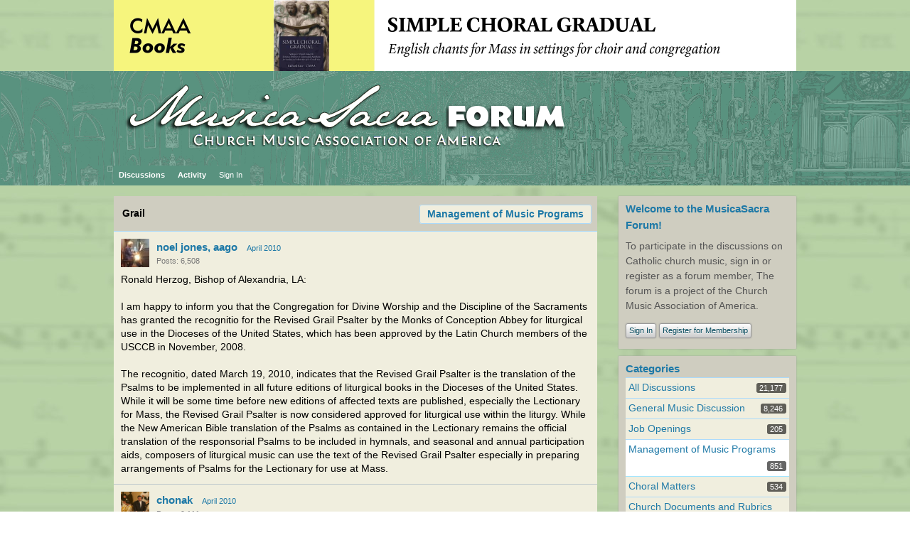

--- FILE ---
content_type: text/html; charset=utf-8
request_url: https://forum.musicasacra.com/forum/discussion/3318/x&page=1
body_size: 9772
content:
<?xml version="1.0" encoding="utf-8"?><!DOCTYPE html PUBLIC "-//W3C//DTD XHTML 1.0 Strict//EN" "http://www.w3.org/TR/xhtml1/DTD/xhtml1-strict.dtd">
<html xmlns="http://www.w3.org/1999/xhtml" xml:lang="en-ca">
<head>
   <title>Grail - MusicaSacra Church Music Forum</title>
<link rel="stylesheet" type="text/css" href="/forum/themes/CMAA5/design/style.css?v=2.0.18.1" media="all" />
<link rel="stylesheet" type="text/css" href="/forum/plugins/ButtonBar/design/buttonbar.css?v=1.1" media="all" />
<link rel="stylesheet" type="text/css" href="/forum/plugins/FileUpload/design/fileupload.css?v=1.5.2" media="all" />
<link rel="stylesheet" type="text/css" href="/forum/plugins/ThankfulPeople/design/thankfulpeople.css?v=2.14.2.0.18" media="all" />
<link rel="shortcut icon" href="/forum/themes/CMAA5/design/favicon.png" type="image/x-icon" />
<link rel="canonical" href="https://forum.musicasacra.com/forum/discussion/3318/grail/p1" />
<meta name="robots" content="all" />
<script src="/forum/js/library/jquery.js?v=2.0.18.1" type="text/javascript"></script>
<script src="/forum/js/library/jquery.livequery.js?v=2.0.18.1" type="text/javascript"></script>
<script src="/forum/js/library/jquery.form.js?v=2.0.18.1" type="text/javascript"></script>
<script src="/forum/js/library/jquery.popup.js?v=2.0.18.1" type="text/javascript"></script>
<script src="/forum/js/library/jquery.gardenhandleajaxform.js?v=2.0.18.1" type="text/javascript"></script>
<script src="/forum/js/global.js?v=2.0.18.1" type="text/javascript"></script>
<script src="/forum/js/library/jquery.ui.packed.js?v=2.0.18.1" type="text/javascript"></script>
<script src="/forum/js/library/jquery.autogrow.js?v=2.0.18.1" type="text/javascript"></script>
<script src="/forum/applications/vanilla/js/options.js?v=2.0.18.1" type="text/javascript"></script>
<script src="/forum/applications/vanilla/js/bookmark.js?v=2.0.18.1" type="text/javascript"></script>
<script src="/forum/applications/vanilla/js/discussion.js?v=2.0.18.1" type="text/javascript"></script>
<script src="/forum/applications/vanilla/js/autosave.js?v=2.0.18.1" type="text/javascript"></script>
<script src="/forum/plugins/ButtonBar/js/buttonbar.js?v=1.1" type="text/javascript"></script>
<script src="/forum/plugins/ButtonBar/js/jquery.hotkeys.js?v=1.1" type="text/javascript"></script>
<script src="/forum/plugins/FileUpload/js/fileupload.js?v=1.5.2" type="text/javascript"></script>
<script src="/forum/plugins/SplitMergeFE/split-merge-fe.js?v=1.01" type="text/javascript"></script>
<script src="/forum/js/library/jquery.expander.js?v=2.0.18.1" type="text/javascript"></script>
<script src="/forum/plugins/ThankfulPeople/js/thankfulpeople.functions.js?v=2.14.2.0.18" type="text/javascript"></script>
<script src="/forum/plugins/PlayMP3Links/swfobject.js?v=0.2" type="text/javascript"></script>
<script src="/forum/plugins/PlayMP3Links/1bit.js?v=0.2" type="text/javascript"></script>
<script type="text/javascript">
	oneBit = new OneBit("/forum/plugins/PlayMP3Links/1bit.swf");
	oneBit.ready(function() {
		oneBit.specify("playerSize", "10");
		oneBit.apply("a");
	});
</script>

<script src="/infoimage/showinfo-setup-forum.js"></script><script language="javascript" type="text/javascript" src="/forum/themes/CMAA5/design/switcher/jquery.themeswitcher.js"></script>
<script language="javascript" type="text/javascript" src="/js/themeswitcher.js"></script>
</head>
<body id="vanilla_discussion_index" class="Vanilla Discussion Index ">
   <div id="Frame">
      <div id="Head">
         <div class="Menu">
            <h1><a class="Title" href="/forum/"><span><img src="https://forum.musicasacra.com/forum/uploads/RYAU2FFEP34V.png" alt="MusicaSacra Church Music Forum" /></span></a></h1>
            <ul id="Menu"><li class=" Highlight"><a href="/forum/discussions">Discussions</a></li>
<li><a href="/forum/activity">Activity</a></li>
<li class="NonTab"><a class="SignInPopup" href="/forum/entry/signin?Target=discussion%2F3318%2Fx">Sign In</a></li>
</ul>            <div class="Search"><form method="get" action="/forum/search">
<div>
<input type="text" id="Form_Search" name="Search" value="" class="InputBox" /><input type="submit" id="Form_Go" value="Go" class="Button" />
</div>
</form></div>
         </div>
      </div>
      <div id="Body">
         <div id="Content"><div class="Tabs HeadingTabs DiscussionTabs FirstPage">
   
   <ul>
      <li><a href="/forum/categories/management-of-music-programs" class="TabLink">Management of Music Programs</a></li>
   </ul>
   <div class="SubTab">Grail</div>
</div>
<ul class="DataList MessageList Discussion FirstPage">
   <li class="Item Comment FirstComment" id="Discussion_3318">
   <div class="Comment">
      <div class="Meta">
                  <span class="Author">
            <a title="noel jones, aago" href="/forum/profile/49/noel%20jones%2C%20aago" class="ProfileLink"><img src="https://forum.musicasacra.com/forum/uploads/userpics/669/nRA6DMAYENV8S.jpg" alt="noel jones, aago" class="ProfilePhotoMedium" /></a><a href="/forum/profile/49/noel%20jones%2C%20aago">noel jones, aago</a>         </span>
         <span class="DateCreated">
            <a href="/forum/discussion/3318/grail/p1" class="Permalink" name="Item_1" rel="nofollow">April 2010</a>         </span>
                  <div class="CommentInfo">
            <span>Posts: 6,508</span>         </div>
               </div>
      <div class="Message">
			Ronald Herzog, Bishop of Alexandria, LA:<br /><br />I am happy to inform you that the Congregation for Divine Worship and the Discipline of the Sacraments has granted the recognitio for the Revised Grail Psalter by the Monks of Conception Abbey for liturgical use in the Dioceses of the United States, which has been approved by the Latin Church members of the USCCB in November, 2008.<br /><br />The recognitio, dated March 19, 2010, indicates that the Revised Grail Psalter is the translation of the Psalms to be implemented in all future editions of liturgical books in the Dioceses of the United States. While it will be some time before new editions of affected texts are published, especially the Lectionary for Mass, the Revised Grail Psalter is now considered approved for liturgical use within the liturgy. While the New American Bible translation of the Psalms as contained in the Lectionary remains the official translation of the responsorial Psalms to be included in hymnals, and seasonal and annual participation aids, composers of liturgical music can use the text of the Revised Grail Psalter especially in preparing arrangements of Psalms for the Lectionary for use at Mass.		</div>
         </div>
</li>
<li class="Item Comment Alt" id="Comment_35890">
   <div class="Comment">
      <div class="Meta">
                  <span class="Author">
            <a title="chonak" href="/forum/profile/73/chonak" class="ProfileLink"><img src="https://forum.musicasacra.com/forum/uploads/userpics/026/nROUJM2N83EJJ.png" alt="chonak" class="ProfilePhotoMedium" /></a><a href="/forum/profile/73/chonak">chonak</a>         </span>
         <span class="DateCreated">
            <a href="/forum/discussion/comment/35890#Comment_35890" class="Permalink" name="Item_2" rel="nofollow">April 2010</a>         </span>
                  <div class="CommentInfo">
            <span>Posts: 9,111</span>         </div>
               </div>
      <div class="Message">
			This looks like news, Noel; I don't see it anywhere else on the web.   Where did you find this out?		</div>
         </div>
</li>
<li class="Item Comment" id="Comment_35897">
   <div class="Comment">
      <div class="Meta">
                  <span class="Author">
            <a title="noel jones, aago" href="/forum/profile/49/noel%20jones%2C%20aago" class="ProfileLink"><img src="https://forum.musicasacra.com/forum/uploads/userpics/669/nRA6DMAYENV8S.jpg" alt="noel jones, aago" class="ProfilePhotoMedium" /></a><a href="/forum/profile/49/noel%20jones%2C%20aago">noel jones, aago</a>         </span>
         <span class="DateCreated">
            <a href="/forum/discussion/comment/35897#Comment_35897" class="Permalink" name="Item_3" rel="nofollow">April 2010</a>         </span>
                  <div class="CommentInfo">
            <span>Posts: 6,508</span>         </div>
               </div>
      <div class="Message">
			Scott R. Knitter, posting to Anglican-Music:<br /><br /><br /><a href="http://www.praytellblog.com/" target="_blank" rel="nofollow">http://www.praytellblog.com/</a>		</div>
         </div>
</li>
<li><script src="/js/showreminder.js"></script>
<noscript>JavaScript is disabled in your browser, so the "routine reminders" do not appear.</noscript></li><li class="Item Comment Alt" id="Comment_35898">
   <div class="Comment">
      <div class="Meta">
                  <span class="Author">
            <a title="noel jones, aago" href="/forum/profile/49/noel%20jones%2C%20aago" class="ProfileLink"><img src="https://forum.musicasacra.com/forum/uploads/userpics/669/nRA6DMAYENV8S.jpg" alt="noel jones, aago" class="ProfilePhotoMedium" /></a><a href="/forum/profile/49/noel%20jones%2C%20aago">noel jones, aago</a>         </span>
         <span class="DateCreated">
            <a href="/forum/discussion/comment/35898#Comment_35898" class="Permalink" name="Item_4" rel="nofollow">April 2010</a>         </span>
                  <div class="CommentInfo">
            <span>Posts: 6,508</span>         </div>
               </div>
      <div class="Message">
			Paul Inwood responds:<br /><br />"Nothing on the GIA website yet, but some of us have had the text for several months now. A lot is the same as existing Grail, but a proportion of changes, too, not all of which will be easy to work with."<br /><br />A request for access was made last year and denied as no one was getting them until approval. Well, it appears no one did not include Inwood and others...<br /><br />Life just isn't fair, is it.  It's not like we are all involved in the life of the church or anything....		</div>
         </div>
</li>
<li class="Item Comment" id="Comment_35899">
   <div class="Comment">
      <div class="Meta">
                  <span class="Author">
            <a href="/forum/profile/1145/Marc%20Cerisier">Marc Cerisier</a>         </span>
         <span class="DateCreated">
            <a href="/forum/discussion/comment/35899#Comment_35899" class="Permalink" name="Item_5" rel="nofollow">April 2010</a>         </span>
                  <div class="CommentInfo">
            <span>Posts: 597</span>         </div>
               </div>
      <div class="Message">
			The same notice was made to the Notre Dame Liturgy Network this afternoon also.<br />
<br />
What I&#039;d love to know is why it took from March 19 until today for this news to make it from the Vatican to the US...<br />
<br />
Regarding copies being in the wild early, all Bishops get a copy of all texts that they are going to vote on, and then typically share that with their Office of Worship, and anyone else they want to--as they are Bishops.  The Office of Worship is often asked by the Bishop to prepare comments and questions to assist him in preparing for the debate/discussion/voting at the national meetings.  As Paul is the director of liturgy for his diocese, I can very logically see why he would have a copy of the text.		</div>
         </div>
</li>
<li class="Item Comment Alt" id="Comment_35901">
   <div class="Comment">
      <div class="Meta">
                  <span class="Author">
            <a title="chonak" href="/forum/profile/73/chonak" class="ProfileLink"><img src="https://forum.musicasacra.com/forum/uploads/userpics/026/nROUJM2N83EJJ.png" alt="chonak" class="ProfilePhotoMedium" /></a><a href="/forum/profile/73/chonak">chonak</a>         </span>
         <span class="DateCreated">
            <a href="/forum/discussion/comment/35901#Comment_35901" class="Permalink" name="Item_6" rel="nofollow">April 2010</a>         </span>
                  <div class="CommentInfo">
            <span>Posts: 9,111</span>         </div>
               </div>
      <div class="Message">
			For a curial decision, three weeks is not particularly slow communication.  <br /><br />Incidentally, this decision isn't the final release for GIA to publish the text, as they have to get an imprimatur from their local bishop (Cdl. George, I assume).   Back to waiting.		</div>
         </div>
</li>
<li class="Item Comment" id="Comment_35904">
   <div class="Comment">
      <div class="Meta">
                  <span class="Author">
            <a href="/forum/profile/47/G">G</a>         </span>
         <span class="DateCreated">
            <a href="/forum/discussion/comment/35904#Comment_35904" class="Permalink" name="Item_7" rel="nofollow">April 2010</a>         </span>
                  <div class="CommentInfo">
            <span>Posts: 1,392</span>         </div>
               </div>
      <div class="Message">
			<blockquote><div>A request for access was made last year and denied as no one was getting them until approval. Well, it appears no one did not include Inwood and others...</div></blockquote><br />I had understood that anyone who requested it from the BCL was given a password to <em>access</em> the texts on the ICEL site, they were just forbidden to disseminate them.<br />Was I misinformed?<br /><br />(Save the Liturgy, Save the World)		</div>
         </div>
</li>
<li><script src="/js/showreminder.js"></script>
<noscript>JavaScript is disabled in your browser, so the "routine reminders" do not appear.</noscript></li><li class="Item Comment Alt" id="Comment_35905">
   <div class="Comment">
      <div class="Meta">
                  <span class="Author">
            <a title="chonak" href="/forum/profile/73/chonak" class="ProfileLink"><img src="https://forum.musicasacra.com/forum/uploads/userpics/026/nROUJM2N83EJJ.png" alt="chonak" class="ProfilePhotoMedium" /></a><a href="/forum/profile/73/chonak">chonak</a>         </span>
         <span class="DateCreated">
            <a href="/forum/discussion/comment/35905#Comment_35905" class="Permalink" name="Item_8" rel="nofollow">April 2010</a>         </span>
                  <div class="CommentInfo">
            <span>Posts: 9,111</span>         </div>
               </div>
      <div class="Message">
			The Roman Missal texts are on ICEL's site, but this is another case. The Revised Grail Psalter was produced by Conception Abbey, and the rights are controlled by GIA.		</div>
         </div>
</li>
<li class="Item Comment" id="Comment_35906">
   <div class="Comment">
      <div class="Meta">
                  <span class="Author">
            <a href="/forum/profile/155/francis">francis</a>         </span>
         <span class="DateCreated">
            <a href="/forum/discussion/comment/35906#Comment_35906" class="Permalink" name="Item_9" rel="nofollow">April 2010</a>         </span>
                  <div class="CommentInfo">
            <span>Posts: 11,231</span>         </div>
               </div>
      <div class="Message">
			Please correct me if wrong, but I believe sung psalmody (at this point in time) is not stipulated to a single translation. I often use the original Grail for chanted psalms.		</div>
         </div>
</li>
<li class="Item Comment Alt" id="Comment_35913">
   <div class="Comment">
      <div class="Meta">
                  <span class="Author">
            <a title="Jeffrey Tucker" href="/forum/profile/2/Jeffrey%20Tucker" class="ProfileLink"><img src="http://ceciliaschola.org/img/josquin.jpg" alt="Jeffrey Tucker" class="ProfilePhotoMedium" /></a><a href="/forum/profile/2/Jeffrey%20Tucker">Jeffrey Tucker</a>         </span>
         <span class="DateCreated">
            <a href="/forum/discussion/comment/35913#Comment_35913" class="Permalink" name="Item_10" rel="nofollow">April 2010</a>         </span>
                  <div class="CommentInfo">
            <span>Posts: 3,596</span>         </div>
               </div>
      <div class="Message">
			I still stand in amazement that no one in authority seems to understand the manifestly egregious implications of imposing a Psalter on the English-speaking liturgical world that will be entirely and exclusively controlled by a single pro-profit company (GIA) that has no ecclesiastical status at all and yet faces no limits on its discretion as regards mandatory payments, refusals, collections, terms, or anything else. <br /><br />Many people I've talked to have said that the Revised Grail will simply go unused in most places - that this action means the effective decentralization of Psalm texts. Composers and parishes of all sorts will avoid the "Psalm tax" by using the hundreds of beautiful translations in the public domain. Remember that only a few years ago, most people didn't have instant access to alternatives. Now everything will be MORE accessible than the new new new official translation which is locked behind its IP prison walls of monopolistic control and rent extraction. That is not a recipe for success.		</div>
         </div>
</li>
<li class="Item Comment" id="Comment_35917">
   <div class="Comment">
      <div class="Meta">
                  <span class="Author">
            <a href="/forum/profile/47/G">G</a>         </span>
         <span class="DateCreated">
            <a href="/forum/discussion/comment/35917#Comment_35917" class="Permalink" name="Item_11" rel="nofollow">April 2010</a>         </span>
                  <div class="CommentInfo">
            <span>Posts: 1,392</span>         </div>
               </div>
      <div class="Message">
			Of course, Chonak, I wasn't thinking, thanks.<br /><br />(Save the Liturgy, Save the World)		</div>
         </div>
</li>
<li><script src="/js/showreminder.js"></script>
<noscript>JavaScript is disabled in your browser, so the "routine reminders" do not appear.</noscript></li><li class="Item Comment Alt" id="Comment_35963">
   <div class="Comment">
      <div class="Meta">
                  <span class="Author">
            <a href="/forum/profile/922/Liam">Liam</a>         </span>
         <span class="DateCreated">
            <a href="/forum/discussion/comment/35963#Comment_35963" class="Permalink" name="Item_12" rel="nofollow">April 2010</a>         </span>
                  <div class="CommentInfo">
            <span>Posts: 5,516</span>         </div>
               </div>
      <div class="Message">
			Francis.<br /><br />Yes, per GIRM 61 as adapted in the US, there are more possibilities for sung psalms than recited psalms. According to Paul Ford's comment on a related thread at Pray Tell, USCCB authorization in 1968 is expansive.		</div>
         </div>
</li>
<li class="Item Comment" id="Comment_35964">
   <div class="Comment">
      <div class="Meta">
                  <span class="Author">
            <a title="chonak" href="/forum/profile/73/chonak" class="ProfileLink"><img src="https://forum.musicasacra.com/forum/uploads/userpics/026/nROUJM2N83EJJ.png" alt="chonak" class="ProfilePhotoMedium" /></a><a href="/forum/profile/73/chonak">chonak</a>         </span>
         <span class="DateCreated">
            <a href="/forum/discussion/comment/35964#Comment_35964" class="Permalink" name="Item_13" rel="nofollow">April 2010</a>         </span>
                  <div class="CommentInfo">
            <span>Posts: 9,111</span>         </div>
               </div>
      <div class="Message">
			Just to back away a bit from what Jeffrey wrote: I think the choice of the RGP was not a universal for the English-speaking world, but just a US decision.  Of course, other countries may adopt that translation too.<br /><br />Public domain psalms are probably OK in the parts of Mass where "a suitable song" is permitted; but if they lack an imprimatur, they probably are not licit for use in the Responsorial Psalm.		</div>
         </div>
</li>
<li class="Item Comment Alt" id="Comment_35977">
   <div class="Comment">
      <div class="Meta">
                  <span class="Author">
            <a href="/forum/profile/47/G">G</a>         </span>
         <span class="DateCreated">
            <a href="/forum/discussion/comment/35977#Comment_35977" class="Permalink" name="Item_14" rel="nofollow">April 2010</a>         </span>
                  <div class="CommentInfo">
            <span>Posts: 1,392</span>         </div>
               </div>
      <div class="Message">
			<blockquote><div> I think the choice of the RGP was not a universal for the English-speaking world, but just a US decision. Of course, other countries may adopt that translation too. </div></blockquote>Inwood is in some  British diocese, is he not?<br /><br />(Save the Liturgy, Save the World)		</div>
         </div>
</li>
<li class="Item Comment" id="Comment_35982">
   <div class="Comment">
      <div class="Meta">
                  <span class="Author">
            <a title="chonak" href="/forum/profile/73/chonak" class="ProfileLink"><img src="https://forum.musicasacra.com/forum/uploads/userpics/026/nROUJM2N83EJJ.png" alt="chonak" class="ProfilePhotoMedium" /></a><a href="/forum/profile/73/chonak">chonak</a>         </span>
         <span class="DateCreated">
            <a href="/forum/discussion/comment/35982#Comment_35982" class="Permalink" name="Item_15" rel="nofollow">April 2010</a>         </span>
                  <div class="CommentInfo">
            <span>Posts: 9,111</span>         </div>
               </div>
      <div class="Message">
			Yes, but I'm not surprised if he follows US developments too.  He's writing for both markets.		</div>
         </div>
</li>
<li><script src="/js/showreminder.js"></script>
<noscript>JavaScript is disabled in your browser, so the "routine reminders" do not appear.</noscript></li><li class="Item Comment Alt" id="Comment_35993">
   <div class="Comment">
      <div class="Meta">
                  <span class="Author">
            <a href="/forum/profile/1145/Marc%20Cerisier">Marc Cerisier</a>         </span>
         <span class="DateCreated">
            <a href="/forum/discussion/comment/35993#Comment_35993" class="Permalink" name="Item_16" rel="nofollow">April 2010</a>         </span>
                  <div class="CommentInfo">
            <span>Posts: 597</span>         </div>
               </div>
      <div class="Message">
			It's intended for use beyond the US...  (CARG=Conception Abbey Revised Grail)<br /><br /><blockquote><div>The new CARG Psalter has already been adopted by the bishops’ conferences engaged in the International Commission for the Preparation of an English-Language Lectionary (ICPEL), representing Australia, England and Wales, Scotland, Ireland, and New Zealand. Archbishop Mark Coleridge of Canberra-Goulburn is chairman of ICPEL, and Father Henry Wansbrough, OSB, of Ampelforth Abbey, is its secretary; both were involved with Conception Abbey in producing the new Psalter. (ICPEL hopes to produce a uniform Lectionary that would be used in all their countries.)<br /><br />The US bishops are also in the process of revising the Lectionary for Mass. Approving a good new liturgical Psalter would be a welcome step in the right direction. </div></blockquote><br /><br /><i>Quote from <a href="http://www.adoremus.org/1108Psalter.html" target="_blank" rel="nofollow">http://www.adoremus.org/1108Psalter.html</a></i><br /><br />It was prepared, like the new translation of the Roman Missal, in response to Liturgiam authenticam.  It would appear that there is a desire for all English speaking countries share common liturgical texts.		</div>
         </div>
</li>
<li class="Item Comment" id="Comment_35995">
   <div class="Comment">
      <div class="Meta">
                  <span class="Author">
            <a href="/forum/profile/1159/Erik%20P">Erik P</a>         </span>
         <span class="DateCreated">
            <a href="/forum/discussion/comment/35995#Comment_35995" class="Permalink" name="Item_17" rel="nofollow">April 2010</a>         </span>
                  <div class="CommentInfo">
            <span>Posts: 152</span>         </div>
               </div>
      <div class="Message">
			.		</div>
         </div>
</li>
<li class="Item Comment Alt" id="Comment_36003">
   <div class="Comment">
      <div class="Meta">
                  <span class="Author">
            <a href="/forum/profile/47/G">G</a>         </span>
         <span class="DateCreated">
            <a href="/forum/discussion/comment/36003#Comment_36003" class="Permalink" name="Item_18" rel="nofollow">April 2010</a>         </span>
                  <div class="CommentInfo">
            <span>Posts: 1,392</span>         </div>
               </div>
      <div class="Message">
			This, from Bob Batastini commenting at <a rel="nofollow" href="http://www.praytellblog.com/index.php/2010/04/09/new-grail-psalm-translation-now-approved/#comment-3136">PrayTell</a><blockquote><div>Allow me to speak for GIA. Firstly, we have not been officially informed. Secondly, however, we do know that the recognitio included several hundred alterations. As soon as we receive them, introduce them into the text, proofread, etc., the text will be released. It took the Vatican two years to process the recognitio. It’ll take GIA at least a week or so. Hang in there.</div></blockquote><br />"It's a shame that he considers the Church a marketplace, not a religion."<br /><br />There is no indication that he does.<br />(Save the Liturgy, Save the World)		</div>
         </div>
</li>
<li class="Item Comment" id="Comment_36031">
   <div class="Comment">
      <div class="Meta">
                  <span class="Author">
            <a title="chonak" href="/forum/profile/73/chonak" class="ProfileLink"><img src="https://forum.musicasacra.com/forum/uploads/userpics/026/nROUJM2N83EJJ.png" alt="chonak" class="ProfilePhotoMedium" /></a><a href="/forum/profile/73/chonak">chonak</a>         </span>
         <span class="DateCreated">
            <a href="/forum/discussion/comment/36031#Comment_36031" class="Permalink" name="Item_19" rel="nofollow">April 2010</a>         </span>
                  <div class="CommentInfo">
            <span>Posts: 9,111</span>         </div>
               </div>
      <div class="Message">
			Those were my words, Erik, not his.  I apologize for any misunderstanding they caused.		</div>
         </div>
</li>
<li><script src="/js/showreminder.js"></script>
<noscript>JavaScript is disabled in your browser, so the "routine reminders" do not appear.</noscript></li><li class="Item Comment Alt" id="Comment_36053">
   <div class="Comment">
      <div class="Meta">
                  <span class="Author">
            <a title="Ragueneau" href="/forum/profile/224/Ragueneau" class="ProfileLink"><img src="https://forum.musicasacra.com/forum/uploads/userpics/866/nN1VSTOMKMULE.jpg" alt="Ragueneau" class="ProfilePhotoMedium" /></a><a href="/forum/profile/224/Ragueneau">Ragueneau</a>         </span>
         <span class="DateCreated">
            <a href="/forum/discussion/comment/36053#Comment_36053" class="Permalink" name="Item_20" rel="nofollow">April 2010</a>         </span>
                  <div class="CommentInfo">
            <span>Posts: 2,592</span>         </div>
               </div>
      <div class="Message">
			<a rel="nofollow" href="http://chabanelpsalms.org/introductory_material/Psalm_Translations/" target="_blank"><b>Some may find this interesting, especially the variant translations it gives of the USA adaptation paragraph.</b></a>		</div>
         </div>
</li>
<li class="Item Comment" id="Comment_36060">
   <div class="Comment">
      <div class="Meta">
                  <span class="Author">
            <a href="/forum/profile/155/francis">francis</a>         </span>
         <span class="DateCreated">
            <a href="/forum/discussion/comment/36060#Comment_36060" class="Permalink" name="Item_21" rel="nofollow">April 2010</a>         </span>
                  <div class="CommentInfo">
            <span>Posts: 11,231</span>         </div>
               </div>
      <div class="Message">
			Jeff<br /><br />I think my mind is failing. Can you explain the point you are making? It is not obvious to me. Thanks.		</div>
         </div>
</li>
<li class="Item Comment Alt" id="Comment_36061">
   <div class="Comment">
      <div class="Meta">
                  <span class="Author">
            <a title="Ragueneau" href="/forum/profile/224/Ragueneau" class="ProfileLink"><img src="https://forum.musicasacra.com/forum/uploads/userpics/866/nN1VSTOMKMULE.jpg" alt="Ragueneau" class="ProfilePhotoMedium" /></a><a href="/forum/profile/224/Ragueneau">Ragueneau</a>         </span>
         <span class="DateCreated">
            <a href="/forum/discussion/comment/36061#Comment_36061" class="Permalink" name="Item_22" rel="nofollow">April 2010</a>         </span>
                  <div class="CommentInfo">
            <span>Posts: 2,592</span>         </div>
               </div>
      <div class="Message">
			Sure, Francis.  But give me a little time to make it more clear.		</div>
         </div>
</li>
<li class="Item Comment" id="Comment_36068">
   <div class="Comment">
      <div class="Meta">
                  <span class="Author">
            <a title="Ragueneau" href="/forum/profile/224/Ragueneau" class="ProfileLink"><img src="https://forum.musicasacra.com/forum/uploads/userpics/866/nN1VSTOMKMULE.jpg" alt="Ragueneau" class="ProfilePhotoMedium" /></a><a href="/forum/profile/224/Ragueneau">Ragueneau</a>         </span>
         <span class="DateCreated">
            <a href="/forum/discussion/comment/36068#Comment_36068" class="Permalink" name="Item_23" rel="nofollow">April 2010</a>         </span>
                  <div class="CommentInfo">
            <span>Posts: 2,592</span>         </div>
               </div>
      <div class="Message">
			OK, Francis, it has been updated a bit.		</div>
         </div>
</li>
<li><script src="/js/showreminder.js"></script>
<noscript>JavaScript is disabled in your browser, so the "routine reminders" do not appear.</noscript></li><li class="Item Comment Alt" id="Comment_36072">
   <div class="Comment">
      <div class="Meta">
                  <span class="Author">
            <a href="/forum/profile/155/francis">francis</a>         </span>
         <span class="DateCreated">
            <a href="/forum/discussion/comment/36072#Comment_36072" class="Permalink" name="Item_24" rel="nofollow">April 2010</a>         </span>
                  <div class="CommentInfo">
            <span>Posts: 11,231</span>         </div>
               </div>
      <div class="Message">
			Jeff<br /><br />That is exactly my thinking. And here is the problem with that thinking. What exactly constitutes permission? And, what "other" musical settings are acceptable? And is another musical setting taking into account only those that use approved texts? All seems very gray to me. ...and I am tired of gray! I want black and red!<br /><br />In other words I spend far too much time gathering appropriately approved resources that could be spent on actually practicing and executing them well.<br /><br />Put succinctly, too much is left to whim and chance.		</div>
         </div>
</li>
<li class="Item Comment" id="Comment_36078">
   <div class="Comment">
      <div class="Meta">
                  <span class="Author">
            <a href="/forum/profile/155/francis">francis</a>         </span>
         <span class="DateCreated">
            <a href="/forum/discussion/comment/36078#Comment_36078" class="Permalink" name="Item_25" rel="nofollow">April 2010</a>         </span>
                  <div class="CommentInfo">
            <span>Posts: 11,231</span>         </div>
               </div>
      <div class="Message">
			Jeff<br /><br />which version of the psalms do use to compose? Aristotle uses the NAB for his settings to the tones.		</div>
         </div>
</li>
<li class="Item Comment Alt" id="Comment_36079">
   <div class="Comment">
      <div class="Meta">
                  <span class="Author">
            <a title="Ragueneau" href="/forum/profile/224/Ragueneau" class="ProfileLink"><img src="https://forum.musicasacra.com/forum/uploads/userpics/866/nN1VSTOMKMULE.jpg" alt="Ragueneau" class="ProfilePhotoMedium" /></a><a href="/forum/profile/224/Ragueneau">Ragueneau</a>         </span>
         <span class="DateCreated">
            <a href="/forum/discussion/comment/36079#Comment_36079" class="Permalink" name="Item_26" rel="nofollow">April 2010</a>         </span>
                  <div class="CommentInfo">
            <span>Posts: 2,592</span>         </div>
               </div>
      <div class="Message">
			I think 100% of Chabanel composers use the NAB right now.		</div>
         </div>
</li>
<li class="Item Comment" id="Comment_36090">
   <div class="Comment">
      <div class="Meta">
                  <span class="Author">
            <a title="noel jones, aago" href="/forum/profile/49/noel%20jones%2C%20aago" class="ProfileLink"><img src="https://forum.musicasacra.com/forum/uploads/userpics/669/nRA6DMAYENV8S.jpg" alt="noel jones, aago" class="ProfilePhotoMedium" /></a><a href="/forum/profile/49/noel%20jones%2C%20aago">noel jones, aago</a>         </span>
         <span class="DateCreated">
            <a href="/forum/discussion/comment/36090#Comment_36090" class="Permalink" name="Item_27" rel="nofollow">April 2010</a>         </span>
                  <div class="CommentInfo">
            <span>Posts: 6,508</span>         </div>
               </div>
      <div class="Message">
			Why is this so confusing?<br /><br />It's a conspiracy.<br /><br />One that results in making it possible for people with absolutely no background and understanding of the Catholic church and its rich liturgy to be hired and waltz into a Catholic  Church as a Director of Music.   Can you sing a melody?  Play a piano....even better!<br /><br />The big guys have encouraged the confusion and made big bucks off it.  Anyone, literally anyone, can easily pick music out for a Mass using the easy guides to liturgy that are mailed out to people who purchase their mass guides from the publisher.  Like a chinese restaurant menu, pick one form column one and one from column two.<br /><br />Get rid of the confusion with clear, straightforward guides by the USCCB and simple online access to the correct texts...that  is all that it would take.<br /><br />The EF is relatively easy to run when you have a priest who is savvy.  But the OF? it's almost impossible to understand what to do and where to find it.  While Grail Psalms are to be read, how many parishes that just bought Journey Songs with the readings are going to do anything but use them for the next 15 years?  And we can be sure there will be a rule that permits this.<br /><br />If the USCCB had any interest in improving music they would offer the readings daily with full english propers and Gospel Acclamation text.<br /><br />They don't.  Why not? They have obviously been told not to....or been told that it is not necessary.<br /><br />Who are the big guys?  OCP, GIA...or the Bishops....or both?  Of course the head of OCP IS part of the USCCB.		</div>
         </div>
</li>
<li><script src="/js/showreminder.js"></script>
<noscript>JavaScript is disabled in your browser, so the "routine reminders" do not appear.</noscript></li><li class="Item Comment Alt" id="Comment_36093">
   <div class="Comment">
      <div class="Meta">
                  <span class="Author">
            <a href="/forum/profile/155/francis">francis</a>         </span>
         <span class="DateCreated">
            <a href="/forum/discussion/comment/36093#Comment_36093" class="Permalink" name="Item_28" rel="nofollow">April 2010</a>         </span>
                  <div class="CommentInfo">
            <span>Posts: 11,231</span>         </div>
               </div>
      <div class="Message">
			God is purging His church. Watch ... And pray.		</div>
         </div>
</li>
<li class="Item Comment" id="Comment_36670">
   <div class="Comment">
      <div class="Meta">
                  <span class="Author">
            <a title="BachLover2" href="/forum/profile/1250/BachLover2" class="ProfileLink"><img src="https://forum.musicasacra.com/forum/uploads/userpics/412/nFZIQRALE5MLB.jpg" alt="BachLover2" class="ProfilePhotoMedium" /></a><a href="/forum/profile/1250/BachLover2">BachLover2</a>         </span>
         <span class="DateCreated">
            <a href="/forum/discussion/comment/36670#Comment_36670" class="Permalink" name="Item_29" rel="nofollow">April 2010</a>         </span>
                  <div class="CommentInfo">
            <span>Posts: 330</span>         </div>
               </div>
      <div class="Message">
			jerry galipeau, head of wlp productions, is blogging on this very topic.  somebody who knows how to make a link should link this: <a rel="nofollow" href="http://gottasinggottapray.blogspot.com/2010/04/revised-grail-psalms-i-am-befuddled.html">http://gottasinggottapray.blogspot.com/2010/04/revised-grail-psalms-i-am-befuddled.html</a>		</div>
         </div>
</li>
<li class="Item Comment Alt" id="Comment_36674">
   <div class="Comment">
      <div class="Meta">
                  <span class="Author">
            <a href="/forum/profile/30/Charles%20in%20CenCA">Charles in CenCA</a>         </span>
         <span class="DateCreated">
            <a href="/forum/discussion/comment/36674#Comment_36674" class="Permalink" name="Item_30" rel="nofollow">April 2010</a>         </span>
                  <div class="CommentInfo">
            <span>Posts: 2,415</span>         </div>
               </div>
      <div class="Message">
			Jeffrey&#039;s head will be spinning after reading Dr. Jerry&#039;s post. We&#039;re deep into the rabbit hole now, between Dr. Galipeau and Fr. Ruff&#039;s latest offering on the subject.		</div>
         </div>
</li>
<li class="Item Comment" id="Comment_36681">
   <div class="Comment">
      <div class="Meta">
                  <span class="Author">
            <a title="Jeffrey Tucker" href="/forum/profile/2/Jeffrey%20Tucker" class="ProfileLink"><img src="http://ceciliaschola.org/img/josquin.jpg" alt="Jeffrey Tucker" class="ProfilePhotoMedium" /></a><a href="/forum/profile/2/Jeffrey%20Tucker">Jeffrey Tucker</a>         </span>
         <span class="DateCreated">
            <a href="/forum/discussion/comment/36681#Comment_36681" class="Permalink" name="Item_31" rel="nofollow">April 2010</a>         </span>
                  <div class="CommentInfo">
            <span>Posts: 3,596</span>         </div>
               </div>
      <div class="Message">
			it's a wonderful wonderful wonderful thing. Thrills me!		</div>
         </div>
</li>
</ul>
   <div class="Foot">
      <a href="/forum/entry/signin?Target=discussion%2F3318%2Fx%3Fpost%23Form_Body" class="TabLink SignInPopup">Add a Comment</a> 
   </div>
   </div>
         <div id="Panel"><div class="Box GuestBox">
   <h4>Welcome to the MusicaSacra Forum!</h4>
   <p>To participate in the discussions on Catholic church music, sign in or register as a forum member, The forum is a project of the Church Music Association of America.</p>
      
   <div class="P"><a href="/forum/entry/signin?Target=discussion%2F3318%2Fx" class="Button SignInPopup">Sign In</a> <a href="/forum/entry/register?Target=discussion%2F3318%2Fx" class="Button ApplyButton">Register for Membership</a></div>   </div><div class="Box BoxCategories">
   <h4><a href="/forum/categories/all">Categories</a></h4>
   <ul class="PanelInfo PanelCategories">
      <li><span><strong><a href="/forum/discussions">All Discussions</a></strong><span class="Count">21,177</span></span></li>
<li class="Depth1"><strong><a href="/forum/categories/general-discussion-music">General Music Discussion</a></strong><span class="Count">8,246</span></li>
<li class="Depth1"><strong><a href="/forum/categories/job-openings">Job Openings</a></strong><span class="Count">205</span></li>
<li class="Depth1 Active"><strong><a href="/forum/categories/management-of-music-programs">Management of Music Programs</a></strong><span class="Count">851</span></li>
<li class="Depth1"><strong><a href="/forum/categories/choral-matters">Choral Matters</a></strong><span class="Count">534</span></li>
<li class="Depth1"><strong><a href="/forum/categories/church-documents-concerning-sacred-music">Church Documents and Rubrics</a></strong><span class="Count">526</span></li>
<li class="Depth1"><strong><a href="/forum/categories/cmaa-notes">CMAA Notes</a></strong><span class="Count">304</span></li>
<li class="Depth1"><strong><a href="/forum/categories/events">Events</a></strong><span class="Count">722</span></li>
<li class="Depth1"><strong><a href="/forum/categories/for-newcomers-read-first">For Newcomers: Read First</a></strong><span class="Count">26</span></li>
<li class="Depth1"><strong><a href="/forum/categories/sacred-polyphony">Sacred Polyphony</a></strong><span class="Count">547</span></li>
<li class="Depth1"><strong><a href="/forum/categories/hymnody">Hymnody</a></strong><span class="Count">873</span></li>
<li class="Depth1"><strong><a href="/forum/categories/gregorian-chant-general">Gregorian Chant: General</a></strong><span class="Count">2,703</span></li>
<li class="Depth2"><strong><a href="/forum/categories/gregorian-chant-graduale-romanum">↳ Graduale Romanum and Liber Usualis</a></strong><span class="Count">369</span></li>
<li class="Depth2"><strong><a href="/forum/categories/gregorian-chant-graduale-simplex">↳ Graduale Simplex</a></strong><span class="Count">60</span></li>
<li class="Depth2"><strong><a href="/forum/categories/gregorian-chant%3A-semiology">↳ Semiology</a></strong><span class="Count">63</span></li>
<li class="Depth1"><strong><a href="/forum/categories/vernacular-plainsong">Vernacular Plainsong</a></strong><span class="Count">696</span></li>
<li class="Depth1"><strong><a href="/forum/categories/anglican-chant">Anglican Use and Anglican Chant</a></strong><span class="Count">68</span></li>
<li class="Depth1"><strong><a href="/forum/categories/instruments-and-church-music">Organ, Other Instruments and Repertoire</a></strong><span class="Count">436</span></li>
<li class="Depth1"><strong><a href="/forum/categories/new-compositionworks-in-progress">New Composition/Works in Progress</a></strong><span class="Count">1,295</span></li>
<li class="Depth1"><strong><a href="/forum/categories/recordings">Recordings</a></strong><span class="Count">234</span></li>
<li class="Depth1"><strong><a href="/forum/categories/music-programs-for-hispanic-ministry">Music for Hispanic Ministry</a></strong><span class="Count">159</span></li>
<li class="Depth1"><strong><a href="/forum/categories/music-education-children">Music Education: Children</a></strong><span class="Count">211</span></li>
<li class="Depth1"><strong><a href="/forum/categories/music-education-general">Music Education: General</a></strong><span class="Count">222</span></li>
<li class="Depth1"><strong><a href="/forum/categories/news-items">News Items</a></strong><span class="Count">245</span></li>
<li class="Depth1"><strong><a href="/forum/categories/positions-wanted">Positions Wanted</a></strong><span class="Count">3</span></li>
<li class="Depth1"><strong><a href="/forum/categories/general-discussion-catholicism">General Discussion: Catholicism</a></strong><span class="Count">740</span></li>
<li class="Depth1"><strong><a href="/forum/categories/amusements">Amusements</a></strong><span class="Count">177</span></li>
<li class="Depth1"><strong><a href="/forum/categories/general-discussion">General Discussion</a></strong><span class="Count">1,035</span></li>
<li class="Depth1"><strong><a href="/forum/categories/opinions">Opinions</a></strong><span class="Count">119</span></li>
   </ul>
</div>
   </div>
      </div>
      <div id="Foot">
			<script src="/infoimage/showinfo-forum-output.js"></script><!-- Various definitions for Javascript //-->
<div id="Definitions" style="display: none;">
<input type="hidden" id="ImageResized" value="This image has been resized to fit in the page. Click to enlarge." />
<input type="hidden" id="DiscussionID" value="3318" />
<input type="hidden" id="InputFormat" value="Html" />
<input type="hidden" id="apcavailable" value="" />
<input type="hidden" id="uploaderuniq" value="69722a3201a85" />
<input type="hidden" id="maxuploadsize" value="25165824" />
<input type="hidden" id="ExpandThankList" value="Expand" />
<input type="hidden" id="CollapseThankList" value="Collapse" />
<input type="hidden" id="AnalyticsTask" value="tick" />
<input type="hidden" id="LastCommentID" value="36681" />
<input type="hidden" id="Vanilla_Comments_AutoRefresh" value="300" />
<input type="hidden" id="TransportError" value="A fatal error occurred while processing the request.&lt;br /&gt;The server returned the following response: %s" />
<input type="hidden" id="TransientKey" value="Y5F0XP03PEN4" />
<input type="hidden" id="WebRoot" value="https://forum.musicasacra.com/forum" />
<input type="hidden" id="UrlFormat" value="/forum/{Path}" />
<input type="hidden" id="Path" value="discussion/3318/x" />
<input type="hidden" id="SignedIn" value="0" />
<input type="hidden" id="ConfirmHeading" value="Confirm" />
<input type="hidden" id="ConfirmText" value="Are you sure you want to do that?" />
<input type="hidden" id="Okay" value="Okay" />
<input type="hidden" id="Cancel" value="Cancel" />
<input type="hidden" id="Search" value="Search" />
</div><!-- Global site tag (gtag.js) - Google Analytics -->
<script async src="https://www.googletagmanager.com/gtag/js?id=G-WGYHG3VMLF"></script>
<script>
  window.dataLayer = window.dataLayer || [];
  function gtag(){dataLayer.push(arguments);}
  gtag('js', new Date());

  gtag('config', 'G-WGYHG3VMLF');
</script> <p>
    	<div id="switcher"></div>
    </p><div><a href="http://vanillaforums.org">Powered by Vanilla</a></div>		</div>
   </div>
	</body>
</html>


--- FILE ---
content_type: application/javascript
request_url: https://forum.musicasacra.com/forum/js/library/jquery.expander.js?v=2.0.18.1
body_size: 955
content:
(function(a){a.fn.expander=function(e){var f=a.extend({},a.fn.expander.defaults,e);var c;return this.each(function(){var r=a(this);var l=a.meta?a.extend({},f,r.data()):f;var z,v,p;var k=r.html();var y=k.slice(0,l.slicePoint).replace(/\w+$/,"");v=y.match(/<\w[^>]*>/g);if(v){y=k.slice(0,l.slicePoint+v.join("").length).replace(/\w+$/,"")}if(y.lastIndexOf("<")>y.lastIndexOf(">")){y=y.slice(0,y.lastIndexOf("<"))}var q=k.slice(y.length);if(!a("span.details",this).length){if(q.replace(/\s+$/,"").split(" ").length<l.widow){return}if(q.indexOf("</")>-1){p=q.match(/<(\/)?[^>]*>/g);for(var n=0;n<p.length;n++){if(p[n].indexOf("</")>-1){var x,u=false;for(var m=0;m<n;m++){x=p[m].slice(0,p[m].indexOf(" ")).replace(/(\w)$/,"$1>");if(x==g(p[n])){u=true}}if(!u){y=y+p[n];var h=false;for(var A=v.length-1;A>=0;A--){if(v[A].slice(0,v[A].indexOf(" ")).replace(/(\w)$/,"$1>")==g(p[n])&&h==false){z=z?v[A]+z:v[A];h=true}}}}}q=z&&z+q||q}r.html([y,'<span class="read-more">',l.expandPrefix,'<a href="#">',l.expandText,"</a>","</span>",'<span class="details">',q,"</span>"].join(""))}var w=a("span.details",this),t=a("span.read-more",this);w.hide();t.find("a").click(function(){t.hide();if(l.expandEffect==="show"&&!l.expandSpeed){l.beforeExpand(r);w.show();l.afterExpand(r);d(l,w)}else{l.beforeExpand(r);w[l.expandEffect](l.expandSpeed,function(){w.css({zoom:""});l.afterExpand(r);d(l,w)})}return false});if(l.userCollapse){r.find("span.details").append('<span class="re-collapse">'+l.userCollapsePrefix+'<a href="#">'+l.userCollapseText+"</a></span>");r.find("span.re-collapse a").click(function(){clearTimeout(c);var i=a(this).parents("span.details");b(i);l.onCollapse(r,true);return false})}});function b(h){h.hide().prev("span.read-more").show()}function d(i,h){if(i.collapseTimer){c=setTimeout(function(){b(h);i.onCollapse(h.parent(),false)},i.collapseTimer)}}function g(h){return h.replace(/\//,"")}};a.fn.expander.defaults={slicePoint:100,widow:4,expandText:"read more",expandPrefix:"&hellip; ",collapseTimer:0,expandEffect:"fadeIn",expandSpeed:"",userCollapse:true,userCollapseText:"[collapse expanded text]",userCollapsePrefix:" ",beforeExpand:function(b){},afterExpand:function(b){},onCollapse:function(c,b){}}})(jQuery);